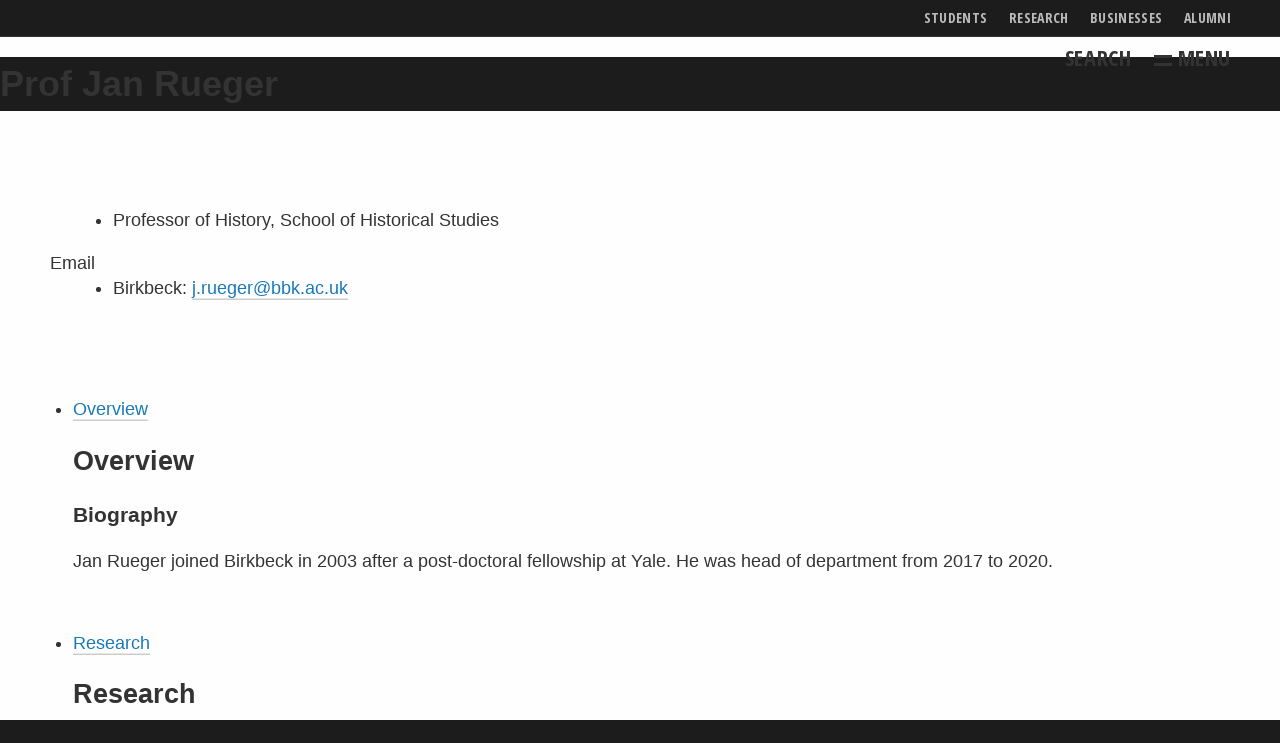

--- FILE ---
content_type: text/html;charset=utf-8
request_url: https://www.bbk.ac.uk/our-staff/profile/8006138/jan-rueger
body_size: 15881
content:
<!DOCTYPE html>
<html xmlns="http://www.w3.org/1999/xhtml" lang="en" xml:lang="en">
<head><base href="https://www.bbk.ac.uk/our-staff/" /><meta http-equiv="Content-Type" content="text/html; charset=utf-8" /><meta name="sluginfo" data-normalizedname="jan-rueger" data-locationhref="8006138" /><meta name="generator" content="Plone - http://plone.org" />
  <meta http-equiv="X-UA-Compatible" content="IE=edge" />
  <meta name="viewport" content="width=device-width initial-scale=1" />
  <meta name="twitter:dnt" content="on" />
  <title>Prof Jan Rueger  — Birkbeck, University of London</title>

  
  <link rel="preconnect" href="https://dist.bbk.ac.uk" />
  <link rel="apple-touch-icon" sizes="180x180" href="https://dist.bbk.ac.uk/assets/favicon/apple-touch-icon.5946be672b.png" />
  <link rel="icon" type="image/png" href="https://dist.bbk.ac.uk/assets/favicon/favicon-32x32.56f91e2ee2.png" sizes="32x32" />
  <link rel="icon" type="image/png" href="https://dist.bbk.ac.uk/assets/favicon/favicon-16x16.0744818a31.png" sizes="16x16" />
  <link rel="manifest" href="https://dist.bbk.ac.uk/assets/favicon/manifest.79d52bf075.json" />
  <link rel="mask-icon" href="https://dist.bbk.ac.uk/assets/favicon/safari-pinned-tab.956ede36a1.svg" color="#6f263d" />
  <link rel="shortcut icon" href="https://dist.bbk.ac.uk/assets/favicon/favicon.ico?v=3eanm6Ol3q" />
  <meta name="msapplication-config" content="https://dist.bbk.ac.uk/assets/favicon/browserconfig.d439885312.xml" />
  <meta name="theme-color" content="#ffffff" />

  <style id="critical-css">html{-webkit-text-size-adjust:100%;line-height:1.15}a{background-color:transparent}strong{font-weight:bolder}small{font-size:80%}img{border-style:none}button,input,select{font-size:100%;line-height:1.15;margin:0}button,input{overflow:visible}button,select{text-transform:none}[type=submit],button{-webkit-appearance:button}[type=submit]::-moz-focus-inner,button::-moz-focus-inner{border-style:none;padding:0}[type=submit]:-moz-focusring,button:-moz-focusring{outline:1px dotted ButtonText}[type=checkbox]{-webkit-box-sizing:border-box;box-sizing:border-box;padding:0}::-webkit-file-upload-button{-webkit-appearance:button;font:inherit}html{-webkit-box-sizing:border-box;box-sizing:border-box;font-size:112.5%}*,:after,:before{-webkit-box-sizing:inherit;box-sizing:inherit}body{-webkit-font-smoothing:antialiased;-moz-osx-font-smoothing:grayscale;background:#1c1c1c;color:#333;font-family:Segoe UI,Helvetica,Arial,sans-serif;font-weight:400;line-height:1.5;margin:0;padding:0}img{-ms-interpolation-mode:bicubic;display:inline-block;height:auto;max-width:100%;vertical-align:middle}select{-webkit-box-sizing:border-box;box-sizing:border-box;width:100%}button{-webkit-appearance:none;-moz-appearance:none;appearance:none;background:0 0;border:0;border-radius:.1111111111rem;line-height:1;padding:0}button,input,select{font-family:inherit}.row{margin-left:auto;margin-right:auto;max-width:66.6666666667rem}.row:after,.row:before{content:" ";display:table}.row:after{clear:both}.row .row{margin-left:-.4166666667rem;margin-right:-.4166666667rem}@media print,screen and (min-width:40em){.row .row{margin-left:-.5555555556rem;margin-right:-.5555555556rem}}.row:not(.expanded) .row{max-width:none}.column{float:left;padding-left:.4166666667rem;padding-right:.4166666667rem;width:100%}@media print,screen and (min-width:40em){.column{padding-left:.5555555556rem;padding-right:.5555555556rem}}.column,.column:last-child:not(:first-child){clear:none;float:left}.column:last-child:not(:first-child){float:right}.column.end:last-child:last-child{float:left}.column.row.row{float:none}.row .column.row.row{margin-left:0;margin-right:0;padding-left:0;padding-right:0}.small-6{width:50%}@media print,screen and (min-width:40em){.medium-3{width:25%}.medium-offset-3{margin-left:25%}.medium-6{width:50%}.medium-8{width:66.6666666667%}.medium-9{width:75%}}div,form,li,p,ul{margin:0;padding:0}p{font-size:inherit;line-height:1.33;margin-bottom:1rem;text-rendering:optimizeLegibility}strong{line-height:inherit}strong{font-weight:700}small{font-size:16px;line-height:inherit}a{color:#1779ba;line-height:inherit;text-decoration:none}ul{line-height:1.33;list-style-position:outside;margin-bottom:1rem}li{font-size:inherit}ul{list-style-type:disc}ul{margin-left:1.25rem}ul ul{margin-bottom:0;margin-left:1.25rem}@media print,screen and (min-width:40em){.medium-text-right{text-align:right}}[type=text]{-webkit-appearance:none;-moz-appearance:none;appearance:none;background-color:#fefefe;border:1px solid #9b9b9b;border-radius:.1111111111rem;-webkit-box-shadow:inset 0 1px 2px hsla(0,0%,4%,.1);box-shadow:inset 0 1px 2px hsla(0,0%,4%,.1);-webkit-box-sizing:border-box;box-sizing:border-box;color:#0a0a0a;display:block;font-family:inherit;font-size:.8888888889rem;font-weight:400;height:2.1666666667rem;line-height:1.5;margin:0 0 .8888888889rem;padding:.4444444444rem;width:100%}[type=submit]{-webkit-appearance:none;-moz-appearance:none;appearance:none;border-radius:.1111111111rem}::-webkit-input-placeholder{color:#9b9b9b}::-moz-placeholder{color:#9b9b9b}:-ms-input-placeholder{color:#9b9b9b}::-ms-input-placeholder{color:#9b9b9b}::placeholder{color:#9b9b9b}[type=checkbox]{margin:0 0 .8888888889rem}[type=checkbox]+label{display:inline-block;margin-bottom:0;margin-left:.4444444444rem;margin-right:.8888888889rem;vertical-align:baseline}label{color:#0a0a0a;display:block;font-size:16px;line-height:1.8;margin:0}.input-group{display:table;margin-bottom:.8888888889rem;width:100%}.input-group>:first-child{border-radius:.1111111111rem 0 0 .1111111111rem}.input-group>:last-child,.input-group>:last-child.input-group-button>*{border-radius:0 .1111111111rem .1111111111rem 0}.input-group-button,.input-group-button button,.input-group-field{display:table-cell;margin:0;vertical-align:middle;white-space:nowrap}.input-group-field{border-radius:0}.input-group-button{height:100%;padding-bottom:0;padding-top:0;text-align:center;width:1%}.input-group-button button{font-size:.8888888889rem;height:2.1666666667rem;padding-bottom:0;padding-top:0}.input-group .input-group-button{display:table-cell}select{-webkit-appearance:none;-moz-appearance:none;appearance:none;background-color:#fefefe;background-origin:content-box;background-position:right -.8888888889rem center;background-repeat:no-repeat;background-size:9px 6px;border:1px solid #9b9b9b;border-radius:.1111111111rem;color:#0a0a0a;font-family:inherit;font-size:.8888888889rem;font-weight:400;height:2.1666666667rem;line-height:1.5;margin:0 0 .8888888889rem;padding:.4444444444rem 1.3333333333rem .4444444444rem .4444444444rem}select::-ms-expand{display:none}select[multiple]{background-image:none;height:auto}.button{-webkit-appearance:none;border:1px solid transparent;border-radius:.1111111111rem;display:inline-block;font-family:inherit;font-size:.9rem;line-height:1;margin:0 0 1rem;padding:.85em 1em;text-align:center;vertical-align:middle}.button.expanded{display:block;margin-left:0;margin-right:0;width:100%}.button{background-color:#0a0a0a;color:#fefefe}.card{background:#fefefe;border:0;border-radius:.1111111111rem;-webkit-box-shadow:none;box-shadow:none;color:#333;margin-bottom:3rem;overflow:hidden}.card>:last-child{margin-bottom:0}.card-divider{background:0 0;padding:0}.card-section{padding:0}.card-section>:last-child{margin-bottom:0}.menu{list-style:none;margin:0;padding:0;position:relative}.menu a{display:block;line-height:1;padding:.7rem 1rem;text-decoration:none}.menu a{margin-bottom:0}.menu li{display:inline-block}.menu.vertical li{display:block}.menu.nested{margin-left:1rem;margin-right:0}.menu .is-active>a{background:#1779ba;color:#fefefe}.no-js [data-responsive-menu] ul{display:none}.off-canvas-wrapper{overflow:hidden;position:relative}.off-canvas-absolute{-webkit-backface-visibility:hidden;backface-visibility:hidden;background:#1c1c1c;position:absolute;z-index:12}.position-right{-webkit-overflow-scrolling:touch;height:100%;overflow-y:auto;right:0;top:0;-webkit-transform:translateX(100%);-ms-transform:translateX(100%);transform:translateX(100%);width:100%}@media print,screen and (min-width:40em){.position-right{-webkit-transform:translateX(250px);-ms-transform:translateX(250px);transform:translateX(250px);width:250px}}.off-canvas-content{-webkit-backface-visibility:hidden;backface-visibility:hidden;-webkit-transform:none;-ms-transform:none;transform:none}.orbit,.orbit-container{position:relative}.orbit-container{height:0;list-style:none;margin:0;overflow:hidden}.orbit-slide{position:absolute;width:100%}.orbit-next,.orbit-previous{color:#fefefe;padding:1rem;position:absolute}.orbit-next,.orbit-previous{top:50%;-webkit-transform:translateY(-50%);-ms-transform:translateY(-50%);transform:translateY(-50%);z-index:10}.orbit-previous{left:0}.orbit-next{left:auto;right:0}.orbit-bullets{margin-bottom:.3rem;margin-top:.1rem;position:relative;text-align:center}.orbit-bullets button{background-color:#9b9b9b;border-radius:50%;height:.8rem;margin:.1rem;width:.8rem}.orbit-bullets button.is-active{background-color:#333}.sticky{position:relative}.sticky{-webkit-transform:translateZ(0);transform:translateZ(0);z-index:0}.title-bar{background:#1c1c1c;color:#fefefe;padding:.5rem}.title-bar:after,.title-bar:before{content:" ";display:table}.title-bar:after{clear:both}.title-bar-left{float:left}.title-bar-right{float:right;text-align:right}.top-bar{padding:.5rem}.top-bar{background-color:#1c1c1c}@media screen and (max-width:63.99875em){.show-for-large{display:none!important}}.show-for-sr,.show-on-focus{clip:rect(0,0,0,0)!important;border:0!important;height:1px!important;overflow:hidden!important;padding:0!important;position:absolute!important;white-space:nowrap!important;width:1px!important}html{overflow:scroll;scroll-padding-top:2.8333333333rem}.card--statement--full-image .card__body{font-size:1.7777777778rem;letter-spacing:0;text-transform:uppercase}.hero .card-divider{font-size:1.0555555556rem;letter-spacing:0}@media print,screen and (min-width:40em){.card--statement--full-image .card__body{font-size:2.2222222222rem;letter-spacing:0;text-transform:uppercase}.hero .card-divider{font-size:1.1111111111rem}.hero .card-divider{letter-spacing:0;letter-spacing:.025em}}label{font-family:Founders Grotesk Condensed,Open Sans Condensed,sans-serif;font-style:normal;font-weight:400;letter-spacing:.025em;text-transform:uppercase}@media print,screen and (min-width:40em){label.medium-middle{line-height:1.5;margin:0 0 .8888888889rem;padding:.5rem 0}}.button{word-wrap:break-word;font-family:Founders Grotesk Condensed,Open Sans Condensed,sans-serif;font-style:normal;font-weight:400;-webkit-hyphens:auto;-ms-hyphens:auto;hyphens:auto;letter-spacing:.025em;overflow-wrap:break-word;text-transform:uppercase}.button--ghost{border-width:0}.button--ghost{background-color:transparent}.button--burgundy{color:#fefefe}.button--burgundy{background-color:#6f263d;color:#fefefe}.button--white{color:#0a0a0a}.button--white{background-color:#fefefe;color:#0a0a0a}svg.icon{fill:currentColor}svg.icon use{fill:inherit}.icon{height:1rem;vertical-align:baseline;width:1rem}.icon--menu{display:inline-block;position:relative}.icon--menu:after,.icon--menu:before{background-color:currentColor;content:" ";height:.17rem;left:0;position:absolute;top:40%;width:1rem}.icon--menu:after{bottom:0;top:auto}li a,p a{border-bottom:.08em solid hsla(0,0%,61%,.5);padding-bottom:.05em}@supports ((-webkit-text-decoration-skip:ink) or (text-decoration-skip:ink)){li a,p a{-webkit-text-decoration-skip:ink;border-bottom-width:0;padding-bottom:0;text-decoration:underline;-webkit-text-decoration-color:hsla(0,0%,61%,.5);text-decoration-color:hsla(0,0%,61%,.5);text-decoration-skip-ink:auto}}li{margin-bottom:.5em}@supports ((-webkit-text-decoration-skip:ink) or (text-decoration-skip:ink)){li{margin-bottom:0}}li a.button{border-bottom-width:0;text-decoration:none}.card{border-top:.1666666667rem solid #0a0a0a;display:block;margin-bottom:2.2222222222rem;padding-top:.125rem}@media print,screen and (min-width:40em){.card{margin-bottom:3.3333333333rem}}.card-divider{display:block;font-family:Founders Grotesk Condensed,Open Sans Condensed,sans-serif;font-size:16px;font-style:normal;font-weight:400;letter-spacing:.025em;line-height:1;margin-bottom:.5rem;text-transform:uppercase}.card__media{float:left;margin:0 .8333333333rem .8333333333rem 0;width:calc(33% - .83333rem)}@media print,screen and (min-width:40em){.card .card__media{float:none;margin:.2222222222rem 0 .5555555556rem;width:100%}}.card__title{display:block;font-family:Founders Grotesk Condensed,Open Sans Condensed,sans-serif;font-style:normal;font-weight:400;text-transform:uppercase}.card__body{font-size:16px;overflow:hidden}.card__body p{margin-bottom:.5555555556rem}.card__cta{font-family:Founders Grotesk Condensed,Open Sans Condensed,sans-serif;font-style:normal;font-weight:400;letter-spacing:.025em;text-transform:uppercase}@media print,screen and (max-width:39.99875em){[class*=card--statement] .card__media{float:none;margin:.2222222222rem 0 .5555555556rem;width:100%}}.card--statement--full-image{background-color:#0a0a0a;border:0;color:#fefefe;padding:0}.card--statement--full-image .card__media{width:100%}.card--statement--full-image .card__media.card__media{margin-top:0}.card--statement--full-image .card-section{margin:15px;min-height:21vw;overflow:visible;padding-top:.1111111111rem}.card--statement--full-image .card-section>:first-child{border-top:.1666666667rem solid #fefefe}.card--statement--full-image .card__title{font-size:2.2222222222rem;line-height:.8}.card--statement--full-image .card__body{font-weight:700;text-transform:none}.card--statement--full-image .card__body p{line-height:1}@media print,screen and (min-width:40em){.card--statement--full-image{position:relative}.card--statement--full-image .card__media{font-family:"object-fit: cover; object-position: 0 0;";height:100%;margin:0;max-width:none;-o-object-fit:cover;object-fit:cover;-o-object-position:0 0;object-position:0 0;position:absolute;width:100%;z-index:0}.card--statement--full-image .card-section{-webkit-box-orient:vertical;-webkit-box-direction:normal;background-color:#0a0a0a;display:-webkit-box;display:-webkit-flex;display:-ms-flexbox;display:flex;-webkit-flex-direction:column;-ms-flex-direction:column;flex-direction:column;float:right;margin:0;padding:15px;position:relative;width:50%;z-index:1}.card--statement--full-image .card__title{font-size:3.3333333333rem}.card--statement--full-image .card__cta{margin-top:auto}}.card--statement--full-image{position:relative;text-shadow:1px 1px 3px #333}.card--statement--full-image .card-section{background-color:transparent;float:right;margin:0;padding:15px;position:relative;z-index:1}@media print,screen and (min-width:40em){.card--statement--full-image .card__media{width:100%}.card--statement--text-left .card-section{float:left}.card--statement--text-left .card__media{font-family:"object-fit: cover; object-position: 100% 0%;";-o-object-position:100% 0;object-position:100% 0;right:0}}.card--statement--hero .card__media{font-family:"object-fit: cover; object-position: 75% 0;";height:100%;margin:0;max-width:none;-o-object-fit:cover;object-fit:cover;-o-object-position:75% 0;object-position:75% 0;position:absolute;width:100%;z-index:0}@media print,screen and (min-width:40em){.card--statement--hero .card__media{display:none}}.icon-checkbox{margin-bottom:1rem}.icon-checkbox label{font-family:Segoe UI,Helvetica,Arial,sans-serif;font-size:16px;font-weight:inherit;-webkit-hyphens:none;-ms-hyphens:none;hyphens:none;letter-spacing:normal;margin-left:0;padding-left:1.5rem;position:relative;text-align:left;text-transform:none}.icon-checkbox label svg{display:inline;left:0;position:absolute;top:calc(50% - .5rem)}.icon-checkbox label svg.icon--check{display:none}.icon-checkbox input[type=checkbox]{clip:rect(0,0,0,0)!important;border:0!important;height:1px!important;overflow:hidden!important;padding:0!important;position:absolute!important;white-space:nowrap!important;width:1px!important}.icon-checkbox input[type=checkbox]:checked:not(:focus)+label{outline:0}.icon-checkbox input[type=checkbox]:checked+label svg.icon--check{display:inline}.icon-checkbox input[type=checkbox]:checked+label svg.icon--check-empty{display:none}.icon-checkbox:last-child{margin-bottom:2rem}.icon-checkbox--inline,.icon-checkbox__description{display:inline-block}.course-search{color:#fefefe;padding:15px}.course-search input,.course-search label,.course-search select{color:#fefefe}.course-search .button,.course-search [type=text],.course-search input,.course-search select{border-color:#fefefe}@media print,screen and (min-width:40em){.course-search{padding:20px 10px}}.course-search{background-color:rgba(56,78,127,.9)}.course-search input::-webkit-input-placeholder{color:hsla(0,0%,100%,.5)}.course-search input::-moz-placeholder{color:hsla(0,0%,100%,.5)}.course-search input:-ms-input-placeholder{color:hsla(0,0%,100%,.5)}.course-search input::-ms-input-placeholder{color:hsla(0,0%,100%,.5)}.course-search [type=text].input--major{background-color:hsla(0,0%,100%,.1)}.course-search a{border-bottom-color:#fefefe;color:#fefefe}.menu>li{margin-bottom:0}.menu>li>a{padding-left:.5555555556rem;padding-right:.5555555556rem}.hero{background-color:#1c1c1c;background-position:75% 0;background-repeat:no-repeat;background-size:cover}.hero .hero__media{display:none;font-family:"object-fit: cover; object-position: 75% 0;";height:100%;margin:0;max-width:none;-o-object-fit:cover;object-fit:cover;-o-object-position:75% 0;object-position:75% 0;position:absolute;width:100%;z-index:0}.hero .card{background-color:transparent;background-position:75% 0;background-repeat:no-repeat;background-size:cover;margin:0 auto;max-width:66.6666666667rem;padding-top:0;position:relative}.hero .card:before{background-image:-webkit-gradient(linear,left top,left bottom,from(rgba(0,0,0,.4)),to(rgba(0,0,0,.4)));background-image:linear-gradient(rgba(0,0,0,.4),rgba(0,0,0,.4));content:"";height:100%;position:absolute;top:0;width:100%;z-index:1}.hero .card .card-section{padding-top:20%}.hero .card__cta{padding-top:4rem}@media print,screen and (min-width:40em){.hero{margin-top:-7.0555555556rem;position:relative}.hero .hero__media{display:block}.hero .card{padding-bottom:60px;padding-top:120px}.hero .card:before{background-image:none;height:0;width:0}.hero .card .card-section{padding-top:15px}.hero .card-section{background-image:-webkit-gradient(linear,left top,left bottom,color-stop(40%,rgba(0,0,0,.6)),to(rgba(0,0,0,0)));background-image:linear-gradient(180deg,rgba(0,0,0,.6) 40%,rgba(0,0,0,0));display:block;min-height:0}.hero .card__cta{padding-top:0}}.hero .course-search{position:relative}.lazyload--blur-up{-webkit-filter:blur(5px);filter:blur(5px)}.input--hollow{background-color:transparent}.input--site-search{font-size:1.5555555556rem;font-weight:700;height:2.8888888889rem}.input--major{font-family:Founders Grotesk Condensed,Open Sans Condensed,sans-serif;font-size:1.5555555556rem;font-style:normal;font-weight:400}@media print,screen and (min-width:40em){.input--major{font-size:2.2222222222rem}}.input-group--major .input-group-button button,.input-group--major .input-group-field{height:2.8888888889rem}@media print,screen and (min-width:40em){.input-group--major .input-group-button button,.input-group--major .input-group-field{height:3.5555555556rem}}.site-controls,.site-header__links,.site-header__logo a,.title-bar{opacity:1}.site-header{background-color:#1c1c1c;color:#333;z-index:14}.site-header__logo{clip:rect(0,0,0,0)!important;border:0!important;height:1px!important;overflow:hidden!important;padding:0!important;position:absolute!important;white-space:nowrap!important;width:1px!important}.site-header__logo-link{position:relative;top:1.53444rem;z-index:1}.site-header__logo-image{height:53px;width:173px}.site-header__links{font-family:Founders Grotesk Condensed,Open Sans Condensed,sans-serif;font-size:.6111111111rem;font-style:normal;font-weight:400;letter-spacing:.025em;position:relative;text-transform:uppercase;top:0}.site-header__links li{padding:0 .5rem}.site-header__links li a{border-bottom-width:0;color:#fefefe;opacity:.7;padding:0}@supports ((-webkit-text-decoration-skip:ink) or (text-decoration-skip:ink)){.site-header__links li a{text-decoration:none}}.title-bar{border-bottom:.0555555556rem solid #333;padding-left:0;padding-right:0}.site-controls{background-color:#1c1c1c;text-align:right}.site-controls .button{font-size:1.2222222222rem;margin-bottom:0;padding:.5rem}.site-controls .button__text{clip:rect(0,0,0,0)!important;border:0!important;height:1px!important;overflow:hidden!important;padding:0!important;position:absolute!important;white-space:nowrap!important;width:1px!important}.site-controls .button--search{left:0;position:absolute;top:50%;-webkit-transform:translateY(-50%);-ms-transform:translateY(-50%);transform:translateY(-50%)}.top-bar{background-color:transparent;margin-left:auto;margin-right:auto;max-width:66.6666666667rem;padding:.25rem .5rem;position:relative}.top-bar:after,.top-bar:before{content:" ";display:table}.top-bar:after{clear:both}.logo--owl{color:#fefefe;left:50%;position:absolute;top:50%;-webkit-transform:translate(-50%,-50%);-ms-transform:translate(-50%,-50%);transform:translate(-50%,-50%);vertical-align:baseline}.logo--owl,.logo--owl .icon{height:1.5rem;width:1.5rem}.site-search{background-color:#1c1c1c;height:0;opacity:0;padding:0}.site-search form{margin-left:auto;margin-right:auto;max-width:66.6666666667rem}.site-search form:after,.site-search form:before{content:" ";display:table}.site-search form:after{clear:both}.site-search .input--site-search{border-width:0;height:0;padding:0}.no-js .site-search{height:3.3888888889rem;opacity:1;padding:0 .5rem .5rem}.no-js .site-search .input--site-search{border-width:1px;height:2.8888888889rem;padding:.4444444444rem}.site-search button{clip:rect(0,0,0,0)!important;border:0!important;height:1px!important;overflow:hidden!important;padding:0!important;position:absolute!important;white-space:nowrap!important;width:1px!important}.site-search input[type=text]{margin-bottom:0}.site-controls,.site-header__links,.site-header__logo-link,.title-bar{opacity:1}@media print,screen and (min-width:40em){.site-header{background-color:transparent;position:fixed;width:100%}.no-js .site-header{position:static}.site-header__logo{clip:auto!important;height:auto!important;height:1px!important;overflow:visible!important;position:static!important;white-space:normal!important;width:auto!important}.site-header__links{font-size:.7777777778rem}.top-bar{height:2.1666666667rem;overflow:hidden;padding:0}.site-controls{background-color:transparent}.site-controls .button{color:#333}.site-controls .button__text{clip:auto!important;height:auto!important;overflow:visible!important;position:static!important;white-space:normal!important;width:auto!important}.no-js .site-controls .button{opacity:0}.site-controls .button--search{position:static;-webkit-transform:none;-ms-transform:none;transform:none}.logo--owl{height:2.1666666667rem;left:.5rem;opacity:0;top:100%;-webkit-transform:translate(0);-ms-transform:translate(0);transform:translate(0);width:2.1666666667rem}.logo--owl .icon{height:2.1666666667rem;width:2.1666666667rem}}.menu--site-nav{font-size:16px;margin:0 .5rem}.menu--site-nav li:first-child{border-top:1px solid #9b9b9b}.menu--site-nav li a{border-bottom-width:1px;border-top:0 solid;border-color:#fefefe;color:#fefefe;opacity:.7;padding:.5rem;position:relative}@supports ((-webkit-text-decoration-skip:ink) or (text-decoration-skip:ink)){.menu--site-nav li a{text-decoration:none}}.menu--site-nav li a .icon{margin-right:0;margin-top:-.5rem;position:absolute;right:.5rem;top:50%}.menu--site-nav li.is-active>a{border-color:#fefefe;border-top-width:1px;margin-top:-1px;opacity:1}.menu--site-nav>li>a{font-family:Founders Grotesk Condensed,Open Sans Condensed,sans-serif;font-style:normal;font-weight:400;letter-spacing:.025em;text-transform:uppercase}.menu.menu--main-nav__nested{background-color:#1c1c1c;font-size:.7777777778rem;margin-left:3rem}.off-canvas-content{background-color:#fefefe}@media print,screen and (min-width:40em){.position-right{background-color:transparent;position:fixed;width:100%}.position-right>ul{max-width:12.7777777778rem}.position-right ul{background-color:#1c1c1c;border:0;border-right:1px solid #333;margin:0;min-height:100%;padding:5rem .5rem .5rem;position:absolute;right:0}.position-right li{position:static}.position-right li a{padding-left:1rem}.position-right li a .icon{left:0;right:auto;-webkit-transform:rotate(180deg);-ms-transform:rotate(180deg);transform:rotate(180deg)}}.no-js .page-main{padding-top:0}.page-main{padding-top:4.4444444444rem}@media print,screen and (min-width:40em){.page-main{padding-top:8.8888888889rem}}.v-space-2{margin-bottom:2.2222222222rem}@media print,screen and (min-width:40em){.v-space-2{margin-bottom:4.4444444444rem}}small{font-size:.7777777778rem}</style>

  <script id="preloadcss">
    /*! loadCSS. [c]2017 Filament Group, Inc. MIT License */(function(e){"use strict";var n=function(n,t,o){function i(e){return a.body?e():void setTimeout(function(){i(e)})}function r(){l.addEventListener&&l.removeEventListener("load",r),l.media=o||"all"}var d,a=e.document,l=a.createElement("link");if(t)d=t;else{var s=(a.body||a.getElementsByTagName("head")[0]).childNodes;d=s[s.length-1]}var f=a.styleSheets;l.rel="stylesheet",l.href=n,l.media="only x",i(function(){d.parentNode.insertBefore(l,t?d:d.nextSibling)});var u=function(e){for(var n=l.href,t=f.length;t--;)if(f[t].href===n)return e();setTimeout(function(){u(e)})};return l.addEventListener&&l.addEventListener("load",r),l.onloadcssdefined=u,u(r),l};"undefined"!=typeof exports?exports.loadCSS=n:e.loadCSS=n})("undefined"!=typeof global?global:this);
    /*! loadCSS rel=preload polyfill. [c]2017 Filament Group, Inc. MIT License */(function(t){if(t.loadCSS){var e=loadCSS.relpreload={};if(e.support=function(){try{return t.document.createElement("link").relList.supports("preload")}catch(t){return!1}},e.poly=function(){for(var e=t.document.getElementsByTagName("link"),r=0;r<e.length;r++){var n=e[r];"preload"===n.rel&&"style"===n.getAttribute("as")&&(t.loadCSS(n.href,n,n.getAttribute("media")),n.rel=null)}},!e.support()){e.poly();var r=t.setInterval(e.poly,300);t.addEventListener&&t.addEventListener("load",function(){e.poly(),t.clearInterval(r)}),t.attachEvent&&t.attachEvent("onload",function(){t.clearInterval(r)})}}})(this);
  </script>
  <link rel="preload" as="style" href="https://dist.bbk.ac.uk/assets/css/app.1c5866e469.css" />
  <noscript>
    <link rel="stylesheet" href="https://dist.bbk.ac.uk/assets/css/app.1c5866e469.css" />
  </noscript>
  <link rel="preload" as="font" href="https://dist.bbk.ac.uk/assets/font/FoundersGroteskCondensedWeb-Bold.551e54cb97.woff2" crossorigin="" />
  <script src="https://cdnjs.cloudflare.com/ajax/libs/lazysizes/3.0.0/lazysizes.min.js" async=""></script>

  <script src="https://cdnjs.cloudflare.com/ajax/libs/lazysizes/3.0.0/plugins/parent-fit/ls.parent-fit.min.js" async=""></script>
  <script src="https://cdnjs.cloudflare.com/ajax/libs/lazysizes/3.0.0/plugins/object-fit/ls.object-fit.min.js" async=""></script>
  <script src="https://cdnjs.cloudflare.com/ajax/libs/picturefill/3.0.3/picturefill.min.js" async="" integrity="sha256-iT+n/otuaeKCgxnASny7bxKeqCDbaV1M7VdX1ZRQtqg=" crossorigin="anonymous"></script>
</head>

    <body class="template-profile portaltype-remoteitems site-main section-our-staff icons-on userrole-anonymous has-hero&#10;            " dir="ltr"><a href="#main-content" class="show-on-focus button button--white">Skip to main content</a><!--noindex--><header id="site-header" class="site-header" data-sticky-container="">
        <div class="sticky" data-sticky="" data-options="marginTop: 0; stickyOn: small;" style="width:100%">
          <div class="title-bar">
            <div class="row">
              <div class="title-bar-left site-header__logo">
                <a class="site-header__logo-link" href="https://www.bbk.ac.uk" title="Birkbeck homepage">
                  <svg class="birkbeck-logo site-header__logo-image">
                    <use xmlns:xlink="http://www.w3.org/1999/xlink" xlink:href="#birkbeck-logo"></use>
                  </svg>
                  <span class="show-for-sr">
                    Birkbeck Home
                  </span>
                </a>
              </div>

              <div class="title-bar-right site-header__links">
                <ul class="menu js-addReciteMe">
                  <li><a href="https://www.bbk.ac.uk/mbphome">Students</a></li>
                  <li><a href="https://www.bbk.ac.uk/research">Research</a></li>
                  <li><a href="https://www.bbk.ac.uk/businesses">Businesses</a></li>
                  <li><a href="https://www.bbk.ac.uk/alumni">Alumni</a></li>
                </ul>
              </div>
            </div>
          </div>

          <div class="site-controls">
            <div class="top-bar">
              <a class="logo--owl" href="https://www.bbk.ac.uk" title="Birkbeck homepage" aria-hidden="true" tabindex="-1">
                <svg class="icon icon--owl">
                  <use xmlns:xlink="http://www.w3.org/1999/xlink" xlink:href="#birkbeck-owl"></use>
                </svg>
                <span class="show-for-sr">
                  Birkbeck Home
                </span>
              </a>

              <button id="site-search-toggle" class="button button--search button--ghost" data-toggler="is-active" data-toggle="site-search site-search-toggle">
                <svg class="icon icon--search">
                  <use xmlns:xlink="http://www.w3.org/1999/xlink" xlink:href="#search"></use>
                </svg> <span class="button__text">Search</span>
              </button>

              <button class="button button--menu button--ghost icon--animated__wrapper" data-toggle="off-canvas-nav">
                <span class="icon icon--menu"></span> <span class="button__text">Menu</span>
              </button>
            </div>
          </div>

          <div id="site-search" class="site-search" data-toggler="show">
            <div class="row">
              <form action="//search.bbk.ac.uk/search/">
                <div>
                  <label for="site-q" class="show-for-sr">Search keywords</label>
                  <input type="text" class="input--site-search js-autocomplete" data-listbox-label="Keyword suggestions" placeholder="Search" id="site-q" name="q" autocomplete="off" />
                  <button class="button" title="search">
                      <span class="show-for-sr">Search</span>
                  </button>
                </div>
              </form>
            </div>
          </div>
        </div>
      </header><!--endnoindex--><div class="off-canvas-wrapper">
          <!--noindex-->
          <div class="off-canvas-absolute position-right" id="off-canvas-nav" data-off-canvas="" data-options="transition: overlap" data-content-overlay="false">
            <ul class="vertical menu menu--site-nav js-addReciteMe" data-responsive-menu="drilldown medium-dropdown"><li>
        <a href="https://www.bbk.ac.uk">Home</a>
    </li><li>
        <a href="https://www.bbk.ac.uk/courses">Find a course</a>
    </li><li class="opens-left">
      <a href="https://www.bbk.ac.uk/prospective">
        <svg class="icon icon--angle-right">
          <use xmlns:xlink="http://www.w3.org/1999/xlink" xlink:href="#angle-right"></use>
        </svg>
        Study
      </a>

      <ul class="nested vertical menu menu--main-nav__nested"><li>
          <a href="https://www.bbk.ac.uk/prospective">Study here</a>
        </li><li>
          <a href="https://www.bbk.ac.uk/prospective/undergraduate">Undergraduate study</a>
        </li><li>
          <a href="https://www.bbk.ac.uk/prospective/postgraduate">Postgraduate study</a>
        </li><li>
          <a href="https://www.bbk.ac.uk/prospective/research">MPhil/PhD research</a>
        </li><li>
          <a href="https://www.bbk.ac.uk/prospective/short-courses">Short courses</a>
        </li><li>
          <a href="https://www.bbk.ac.uk/student-services/admissions/entry-requirements">Entry requirements</a>
        </li><li>
          <a href="https://www.bbk.ac.uk/student-services/financial-support">Financial support</a>
        </li><li>
          <a href="https://www.bbk.ac.uk/student-services/admissions">How to apply</a>
        </li><li>
          <a href="https://www.bbk.ac.uk/prospective/open-days">Come and meet us</a>
        </li><li>
          <a href="https://www.bbk.ac.uk/prospective/evening-study">Evening study explained</a>
        </li></ul>
    </li><li>
      <a href="https://www.bbk.ac.uk/international">International Students</a>
    </li><li>
      <a href="https://www.bbk.ac.uk/student-services">Student Services</a>
    </li><li>
      <a href="https://www.bbk.ac.uk/library">Library</a>
    </li><li class="opens-left">
      <a href="https://www.bbk.ac.uk/student-life">
        <svg class="icon icon--angle-right">
          <use xmlns:xlink="http://www.w3.org/1999/xlink" xlink:href="#angle-right"></use>
        </svg>
        Life at Birkbeck
      </a>

      <ul class="nested vertical menu menu--main-nav__nested"><li>
          <a href="https://www.bbk.ac.uk/student-life">Student life at Birkbeck</a>
        </li><li>
          <a href="https://www.bbk.ac.uk/prospective/birkbeck-experience">The Birkbeck Experience</a>
        </li><li>
          <a href="https://www.bbk.ac.uk/prospective/career-support">Boost your career</a>
        </li></ul>
    </li><li class="opens-left">
      <a href="https://www.bbk.ac.uk/about-us">
        <svg class="icon icon--angle-right">
          <use xmlns:xlink="http://www.w3.org/1999/xlink" xlink:href="#angle-right"></use>
        </svg>
        About Birkbeck
      </a>

      <ul class="nested vertical menu menu--main-nav__nested"><li>
          <a href="https://www.bbk.ac.uk/about-us">About us</a>
        </li><li>
          <a href="https://www.bbk.ac.uk/maps">Find us</a>
        </li><li>
          <a href="https://www.bbk.ac.uk/contact-us">Contact us</a>
        </li></ul>
    </li><li>
      <a href="https://www.bbk.ac.uk/research">Research</a>
    </li><li>
      <a href="https://www.bbk.ac.uk/faculties-and-schools">Faculties and Schools</a>
    </li><li>
      <a href="https://www.bbk.ac.uk/events">Events</a>
    </li><li>
      <a href="https://www.bbk.ac.uk/news">News</a>
    </li></ul>
          </div> <!-- close .off-canvas -->
          <!--endnoindex-->

          <div class="off-canvas-content" data-off-canvas-content="">

            <main class="page-main" id="main-content">
              <div class="hero hero--title hero--bg-yellow">
          <h1 class="page-title">
            Prof
            Jan
            Rueger
          </h1>
          <div class="page-topper v-space-2"></div>
        </div>
              
              
            <div id="portal-column-content" class="cell width-full position-0">

            <div id="viewlet-above-content">


</div>

            
                <div class="">

                    

                    

    <dl class="portalMessage info" id="kssPortalMessage" style="display:none">
        <dt>Info</dt>
        <dd></dd>
    </dl>



                    
                        <div id="content">

                            

                            <div>
    

      

      
        

        <div class="row max-large v-space-2">
          <div class="column small-9 medium-6">
            <dl class="metadata-list">
              
                <dt class="metadata-list__label show-for-sr">
                  Positions held:
                </dt>
                <dd class="metadata-list__value">
                  <ul class="no-bullet"><li class="primary-typeface">
                      
                        Professor of History, 
                        School of Historical Studies
                      
                    </li></ul>
                </dd>
              

              

              
                <dt class="metadata-list__label">
                  Email
                </dt>
                <dd class="metadata-list__value">
                  <ul class="no-bullet"><li>
                      
                        
                          Birkbeck:
                        
                        <a href="mailto:j.rueger@bbk.ac.uk">j.rueger@bbk.ac.uk</a>
                      
                    </li></ul>
                </dd>
              

              

            </dl>
          </div>
          <div class="column small-3 medium-4">
            
          </div>
        </div>


        <div class="row column max-xxlarge">
          <div class="row collapse accordion-tabs__wrapper accordion-tabs__wrapper--medium-tabs-content v-space-1" data-equalizer="tabs__title" data-equalize-on="medium" data-equalize-on-stack="true">
            <div class="column medium-1 large-2">
              <span class="accordion-tabs__spacer" data-equalizer-watch="tabs__title"></span>
            </div>
            <div class="column medium-10 large-8">
              <ul class="accordion accordion-tabs" data-responsive-accordion-tabs="accordion medium-tabs" data-allow-all-closed="true" data-multi-expand="true" data-deep-link="true"><li class="accordion-item accordion-tabs__item" data-accordion-item="">
                  <a class="accordion-title" data-equalizer-watch="tabs__title" href="https://www.bbk.ac.uk/our-staff/profile/8006138/jan-rueger#overview">Overview</a>

                  <div class="accordion-content" data-tab-content="">
                    <h2>Overview</h2>

                    

                    

                    
                      <h3>Biography</h3>
                      <p>Jan Rueger joined Birkbeck in 2003 after a post-doctoral fellowship at Yale. He was head of department from 2017 to 2020.</p><p> </p>
                    

                    

                    

                    

                    

                    
                    

                    

                    

                    

                    

                  </div>
                </li><li class="accordion-item accordion-tabs__item" data-accordion-item="">
                  <a class="accordion-title" data-equalizer-watch="tabs__title" href="https://www.bbk.ac.uk/our-staff/profile/8006138/jan-rueger#research">Research</a>

                  <div class="accordion-content" data-tab-content="">
                    <h2>Research</h2>

                    

                    
                      <h3>Research overview</h3>
                      <p>My research focuses on modern Britain and Germany in Europe and the world. <em>Heligoland: Britain, Germany and the Struggle for the North Sea</em>, my most recent book, is a microhistory of the Anglo-German relationship as it unfolded from the Napoleonic Wars to the Cold War. It takes a small island in the North Sea as a prism through which to view rivalry, conflict and reconciliation between the two nations. The project has made me engage more with the intersections of national, imperial, European and world histories, on which I reflect in a number of recent and forthcoming publications.</p>
                    

                    

                    
                      <h3>Research clusters and groups</h3>
                      <ul><li>
                          
                          Global history and internationalism
                        </li><li>
                          
                          Conflict and violence 
                        </li><li>
                          
                          Mobility and migration
                        </li><li>
                          
                          Difference, race and inequality
                        </li></ul>
                    

                    

                    

                    
                  </div>
                </li><li class="accordion-item accordion-tabs__item" data-accordion-item="">
                  <a class="accordion-title" data-equalizer-watch="tabs__title" href="https://www.bbk.ac.uk/our-staff/profile/8006138/jan-rueger#supervision-and-teaching">Supervision and teaching</a>

                  <div class="accordion-content" data-tab-content="">
                    <h2>Supervision and teaching</h2>

                    

                  

                    <h3>Supervision</h3>

                    <dl class="metadata-list">
                      
                      
                      <dt class="metadata-list__label">
                        Supervisions within Birkbeck:
                      </dt>
                      <dd class="metadata-list__value">4</dd>
                      
                    </dl>

                    <p>Current and completed PhD theses:<br />- Learned societies and the ancient national past in Britain, France and Germany, 1830-1890<br />- The evolution of British official attitudes towards civil war, 1900-1925<br />- Heroism and exploration in Victorian Britain<br />- Elections and political culture in Mecklenburg, 1848-1918<br />- Stereoscopic viewing and visual culture in Imperial Germany and the Weimar Republic<br />- Royal yachts, maritime tours and constructions of monarchy, empire and decolonization, c. 1875-1997</p>

                    
                      
                        <h4>Current doctoral researchers</h4>
                        
                        <ul class=""><li class="no-bullet callout callout--light callout--ghost">
                            <h5 class="h4-size">ELLIS HUDDART</h5>
                            <dl class="metadata-list">
                              
                              <dt class="metadata-list__label">
                                Nature of supervision:
                              </dt><dd class="metadata-list__value">Principal Supervisor,
                                  <time datetime="start_dt">Oct 2020</time>
                                  onwards
                                
                                
                              </dd>
                              
                              
                              
                              
                              
                            
                            </dl>
                          </li><li class="no-bullet callout callout--light callout--ghost">
                            <h5 class="h4-size">PAUL O'DONNELL</h5>
                            <dl class="metadata-list">
                              
                              <dt class="metadata-list__label">
                                Nature of supervision:
                              </dt><dd class="metadata-list__value">Principal Supervisor,
                                  <time datetime="start_dt">Oct 2023</time>
                                  onwards
                                
                                
                              </dd>
                              
                              
                              
                              <dt class="metadata-list__label">
                                Title of thesis:
                              </dt><dd class="metadata-list__value">The left and the Navy in Britain, 1906-1940</dd>
                              
                              
                              
                            
                            </dl>
                          </li></ul>
                      
                      
                    
                      
                        
                        <h4>Doctoral alumni since 2013-14</h4>
                        <ul class=""><li class="no-bullet callout callout--light callout--ghost">
                            <h5 class="h4-size">JOHN SIBLON</h5>
                            <dl class="metadata-list">
                              
                              <dt class="metadata-list__label">
                                Nature of supervision:
                              </dt><dd class="metadata-list__value">Principal Supervisor,
                                  <time datetime="start_dt">Oct 2023</time>
                                  
                                
                                
                              </dd>
                              
                              
                              
                              <dt class="metadata-list__label">
                                Title of thesis:
                              </dt><dd class="metadata-list__value">War memory and the construction of hierarchy: representations of African and Caribbean colonial service personnel in the aftermath of the First World War</dd>
                              
                              
                              
                              <dt class="metadata-list__label">
                                Awarded:
                              </dt><dd class="metadata-list__value">2024</dd>
                              
                            
                            </dl>
                          </li><li class="no-bullet callout callout--light callout--ghost">
                            <h5 class="h4-size">JACK WATLING</h5>
                            <dl class="metadata-list">
                              
                              <dt class="metadata-list__label">
                                Nature of supervision:
                              </dt><dd class="metadata-list__value">Principal Supervisor,
                                  <time datetime="start_dt">Oct 2015</time>
                                  
                                
                                
                              </dd>
                              
                              
                              
                              
                              
                              <dt class="metadata-list__label">
                                Awarded:
                              </dt><dd class="metadata-list__value">2018</dd>
                              
                            
                            </dl>
                          </li></ul>
                      
                      
                  

                  
                  </div>
                </li><li class="accordion-item accordion-tabs__item" data-accordion-item="">
                  <a class="accordion-title" data-equalizer-watch="tabs__title" href="https://www.bbk.ac.uk/our-staff/profile/8006138/jan-rueger#publications">Publications</a>

                  <div class="accordion-content" data-tab-content="">
                      <h2>Publications</h2>

                    

                      <div>
                        <h3>Article</h3>

                        
                          <ul><li>
                              
                                
                                  Rueger, Jan
                                  
                                  (2014)
                                  <a href="https://eprints.bbk.ac.uk/id/eprint/11983">Sovereignty and Empire in the North Sea, 1807-1918</a>.
                                  
                                  <em>The American Historical Review</em>
                                  119
                                  (2),
                                  pp. 313-338.
                                  
                                  ISSN 0002-8762.
                                  
                                  
                                

                                

                                
                              
                            </li><li>
                              
                                
                                  Rueger, Jan
                                  
                                  (2013)
                                  <a href="https://eprints.bbk.ac.uk/id/eprint/8933">Britain, empire, Europe: re-reading Eric Hobsbawm</a>.
                                  
                                  <em>Journal of Modern European History</em>
                                  11
                                  (4),
                                  pp. 417-423.
                                  
                                  ISSN 1611-8944.
                                  
                                  
                                

                                

                                
                              
                            </li><li>
                              
                                
                                  Rueger, Jan
                                  
                                  (2011)
                                  <a href="https://eprints.bbk.ac.uk/id/eprint/5609">Revisiting the Anglo-German antagonism</a>.
                                  
                                  <em>Journal of Modern History</em>
                                  83
                                  (3),
                                  pp. 579-617.
                                  
                                  ISSN 0022-2801.
                                  
                                  
                                

                                

                                
                              
                            </li><li>
                              
                                
                                  Rueger, Jan
                                  
                                  (2011)
                                  <a href="https://eprints.bbk.ac.uk/id/eprint/5610">S'amuser en guerre</a>.
                                  
                                  <em>Histoire Urbaine</em>
                                  31
                                  (2),
                                  pp. 115-128.
                                  
                                  ISSN 1628-0482.
                                  
                                  
                                

                                

                                
                              
                            </li><li>
                              
                                
                                  Rueger, Jan
                                  
                                  (2010)
                                  <a href="https://eprints.bbk.ac.uk/id/eprint/5611">OXO: or, the challenges of transnational history</a>.
                                  
                                  <em>European History Quarterly</em>
                                  40
                                  (4),
                                  pp. 656-668.
                                  
                                  ISSN 0265-6914.
                                  
                                  
                                

                                

                                
                              
                            </li><li>
                              
                                
                                  Rueger, Jan
                                  
                                  (2009)
                                  <a href="https://eprints.bbk.ac.uk/id/eprint/2801">Laughter and war in Berlin</a>.
                                  
                                  <em>History Workshop Journal</em>
                                  67
                                  (1),
                                  pp. 1-22.
                                  
                                  ISSN 1363-3554.
                                  
                                  
                                

                                

                                
                              
                            </li><li>
                              
                                
                                  Rueger, Jan
                                  
                                  (2004)
                                  <a href="https://eprints.bbk.ac.uk/id/eprint/5615">Nation, empire and navy: identity politics in the United Kingdom 1887-1914</a>.
                                  
                                  <em>Past &amp; Present</em>
                                  185
                                  (1),
                                  pp. 159-187.
                                  
                                  ISSN 0031-2746.
                                  
                                  
                                

                                

                                
                              
                            </li><li>
                              
                                
                                  Rueger, Jan
                                  
                                  (2004)
                                  <a href="https://eprints.bbk.ac.uk/id/eprint/18535">Nation, empire and navy: identity politics in the United Kingdom, 1887-1914</a>.
                                  
                                  <em>Past &amp; Present</em>
                                  185
                                  (1),
                                  
                                  
                                  ISSN 0031-2746.
                                  
                                  
                                

                                

                                
                              
                            </li></ul>
                        
                      </div>
                      <div>
                        <h3>Book</h3>

                        
                          <ul><li>
                              
                                
                                  
                                  Arnold, J. and Hilton, M. and Rueger, Jan, eds.
                                  (2017)
                                  <a href="https://eprints.bbk.ac.uk/id/eprint/19698"><em>History after Hobsbawm: writing the past for the Twenty-First Century</em></a>.
                                  
                                  
                                  
                                  
                                  
                                  
                                    Oxford, UK: Oxford University Press.
                                  
                                  
                                  ISBN 9780198768784.
                                  
                                

                                

                                
                              
                            </li><li>
                              
                                
                                  Rueger, Jan
                                  
                                  (2017)
                                  <a href="https://eprints.bbk.ac.uk/id/eprint/19697"><em>Heligoland: Britain, Germany, and the struggle for the North Sea</em></a>.
                                  
                                  
                                  
                                  
                                  
                                  
                                    Oxford, UK: Oxford University Press.
                                  
                                  
                                  ISBN 9780199672462.
                                  
                                

                                

                                
                              
                            </li><li>
                              
                                
                                  
                                  Rueger, Jan and Wachsmann, Nikolaus, eds.
                                  (2015)
                                  <a href="https://eprints.bbk.ac.uk/id/eprint/13221"><em>Rewriting German history: new perspectives on modern Germany</em></a>.
                                  
                                  
                                  
                                  
                                  
                                  
                                    Basingstoke, UK: Palgrave Macmillan.
                                  
                                  
                                  ISBN 9781137347787.
                                  
                                

                                

                                
                              
                            </li><li>
                              
                                
                                  
                                  Blyth, R. and Rueger, Jan and Lambert, A., eds.
                                  (2011)
                                  <a href="https://eprints.bbk.ac.uk/id/eprint/3300"><em>The Dreadnought and the Edwardian age</em></a>.
                                  
                                  
                                  
                                  
                                  pp. 9-18.
                                  
                                    Farnham, UK: Ashgate.
                                  
                                  
                                  ISBN 9780754663157.
                                  
                                

                                

                                
                              
                            </li><li>
                              
                                
                                  Rueger, Jan
                                  
                                  (2007)
                                  <a href="https://eprints.bbk.ac.uk/id/eprint/748"><em>The great naval game: Britain and Germany in the age of empire</em></a>.
                                  Studies in the Social and Cultural History of Modern Warfare. 
                                  
                                  26,
                                  
                                  
                                  
                                    Cambridge, UK: Cambridge University Press.
                                  
                                  
                                  ISBN 9780521875769.
                                  
                                

                                

                                
                              
                            </li></ul>
                        
                      </div>
                      <div>
                        <h3>Book Section</h3>

                        
                          <ul><li>
                              
                                

                                
                                  Rueger, Jan
                                  (2018)
                                  <a href="https://eprints.bbk.ac.uk/id/eprint/23944">Britain and the sea: new histories</a>.
                                  In: Davey, J. and Colville, Q. (eds.)
                                  <em>A New Naval History</em>.
                                  Cultural History of Modern War. 
                                  
                                    Manchester, UK: Manchester University Press.
                                  
                                  
                                  
                                  ISBN 9781526113801.
                                  
                                

                                
                              
                            </li><li>
                              
                                

                                
                                  Trentmann, Frank
                                  (2017)
                                  <a href="https://eprints.bbk.ac.uk/id/eprint/20158">Material histories of the world: scales and dynamics</a>.
                                  In: Arnold, John H. and Hilton, M. and Rueger, Jan (eds.)
                                  <em>History after Hobsbawm: Writing the Past for the Twenty-First Century</em>.
                                  
                                  
                                    Oxford, UK: Oxford University Press.
                                  
                                  
                                  
                                  ISBN 9780198768784.
                                  
                                

                                
                              
                            </li><li>
                              
                                

                                
                                  Rueger, Jan
                                  (2015)
                                  <a href="https://eprints.bbk.ac.uk/id/eprint/13222">Germany’s boundaries and the politics of defeat: Heligoland, 1918–1933</a>.
                                  In: Rueger, Jan and Wachsmann, Nikolaus (eds.)
                                  <em>Rewriting German History: New Perspectives On Modern Germany</em>.
                                  
                                  
                                    Basingstoke, UK: Palgrave Macmillan.
                                  
                                  pp. 52-67.
                                  
                                  ISBN 9781137347787.
                                  
                                

                                
                              
                            </li><li>
                              
                                

                                
                                  Rueger, Jan
                                  (2015)
                                  <a href="https://eprints.bbk.ac.uk/id/eprint/13223">The Nazi concentration camps in international context:
comparisons and connections</a>.
                                  In: Rueger, Jan and Wachsmann, Nikolaus (eds.)
                                  <em>Rewriting German History: New Perspectives On Modern Germany</em>.
                                  
                                  
                                    Basingstoke, UK: Palgrave Macmillan.
                                  
                                  pp. 306-325.
                                  
                                  ISBN 9781137347787.
                                  
                                

                                
                              
                            </li><li>
                              
                                

                                
                                  Wachsmann, Nikolaus
                                  (2015)
                                  <a href="https://eprints.bbk.ac.uk/id/eprint/41647">The Nazi concentration camps in international context: comparisons and connections</a>.
                                  In: Wachsmann, Nikolaus and Rueger, Jan (eds.)
                                  <em>Rewriting German History: New Perspectives on Modern Germany</em>.
                                  
                                  
                                    Basingstoke, UK: Palgrave.
                                  
                                  pp. 306-324.
                                  
                                  ISBN 9781137347787.
                                  
                                

                                
                              
                            </li><li>
                              
                                

                                
                                  Rueger, Jan
                                  (2013)
                                  <a href="https://eprints.bbk.ac.uk/id/eprint/8078">Insularity and empire in the late Nineteenth Century</a>.
                                  In: Taylor, M. (ed.)
                                  <em>The Victorian Empire and Britain's Maritime World, 1837-1901: The Sea and Global History</em>.
                                  
                                  
                                    Basingstoke, UK: Palgrave Macmillan.
                                  
                                  pp. 149-166.
                                  
                                  ISBN 9780230303881.
                                  
                                

                                
                              
                            </li><li>
                              
                                

                                
                                  Rueger, Jan
                                  (2011)
                                  <a href="https://eprints.bbk.ac.uk/id/eprint/3299">The symbolic value of the Dreadnought</a>.
                                  In: Blyth, R. and Rueger, Jan and Lambert, A. (eds.)
                                  <em>The Dreadnought and the Edwardian Age</em>.
                                  
                                  
                                    Farnham, UK: Ashgate.
                                  
                                  pp. 9-18.
                                  
                                  ISBN 9780754663157.
                                  
                                

                                
                              
                            </li><li>
                              
                                

                                
                                  Rueger, Jan
                                  (2008)
                                  <a href="https://eprints.bbk.ac.uk/id/eprint/1699">'In the imaginative fashion of Teutons': Anglo-German history and the naval theatre</a>.
                                  In: Gerwarth, R. and Geppert, D. (eds.)
                                  <em>Wilhelmine Germany and Edwardian Britain: Essays on Cultural Affinity</em>.
                                  
                                  
                                    Oxford, UK: Oxford University Press.
                                  
                                  pp. 413-444.
                                  
                                  ISBN 9780199558285.
                                  
                                

                                
                              
                            </li><li>
                              
                                

                                
                                  Rueger, Jan
                                  (2008)
                                  <a href="https://eprints.bbk.ac.uk/id/eprint/5612">Die Berliner schnauze im Ersten Weltkrieg�</a>.
                                  In: Biskup, T. and Schalenberg, M. (eds.)
                                  <em>Selling Berlin: Imagebildung und Stadtmarketing von der preußischen Residenz bis zur Bundeshauptstadt</em>.
                                  Beiträge zur Stadtgeschichte und Urbanisierungsforschung. 
                                  
                                    Stuttgart, Germany: Franz Steiner Verlag.
                                  
                                  
                                  
                                  ISBN 9783515089524.
                                  
                                

                                
                              
                            </li><li>
                              
                                

                                
                                  Rueger, Jan
                                  (2008)
                                  <a href="https://eprints.bbk.ac.uk/id/eprint/8936">In the imaginative fashion of Teutons: Anglo-German history and the naval theatre</a>.
                                  In: Geppert, D. and Gerwarth, R. (eds.)
                                  <em>Wilhelmine Germany and Edwardian Britain: Essays on Cultural Affinity</em>.
                                  
                                  
                                    Oxford, UK: Oxford University Press.
                                  
                                  
                                  
                                  ISBN 9780199558285.
                                  
                                

                                
                              
                            </li><li>
                              
                                

                                
                                  Rueger, Jan
                                  (2007)
                                  <a href="https://eprints.bbk.ac.uk/id/eprint/750">Entertainments</a>.
                                  In: Winter, J. and Robert, J.-L. (eds.)
                                  <em>Capital cities at war: Paris, London, Berlin 1914–1919 (Volume 2, a cultural history)</em>.
                                  Studies in the Social and Cultural History of Modern Warfare. 
                                  
                                    Cambridge, UK: Cambridge University Press.
                                  
                                  pp. 105-140.
                                  
                                  ISBN 9780521870436.
                                  
                                

                                
                              
                            </li><li>
                              
                                

                                
                                  Rueger, Jan
                                  (2005)
                                  <a href="https://eprints.bbk.ac.uk/id/eprint/18534">Das u-boot</a>.
                                  In: Geisthövel, A. and Knoch, H. (eds.)
                                  <em>Orte der Moderne</em>.
                                  
                                  
                                    Campus Verlag.
                                  
                                  
                                  
                                  ISBN 9783593377360.
                                  
                                

                                
                              
                            </li><li>
                              
                                

                                
                                  Rueger, Jan
                                  (2005)
                                  <a href="https://eprints.bbk.ac.uk/id/eprint/5613">'The last word in outward splendour': the cult of the Navy and the imperial age</a>.
                                  In: Stevens, D. and Reeve, J. (eds.)
                                  <em>The Navy and the Nation: The influence of the Navy on Modern Australia</em>.
                                  
                                  
                                    Sydney, Australia: Allen and Unwin.
                                  
                                  pp. 48-66.
                                  
                                  ISBN 9781741142006.
                                  
                                

                                
                              
                            </li></ul>
                        
                      </div>
                    

                    

                  </div>
                </li></ul>
            </div>
            <div class="column medium-1 large-2">
              <span class="accordion-tabs__spacer" data-equalizer-watch="tabs__title"></span>
            </div>
          </div><!-- end accordion tabs -->
        </div>
      
    
  </div>
                        </div>
                    

                    
                </div>
            

            <div id="viewlet-below-content">
</div>
        </div></main>

            <!--noindex-->
            <footer class="site-footer">
              <div class="course-search">
                <div class="row large-flex">
                  <div class="column large-6 large-self-flex-end">
                    <form action="//search.bbk.ac.uk/search/courses/">
                      <div class="row">
                        <div class="column">
                          <label for="footer-q">Find a course</label>
                        </div>
                        <div class="column medium-11 end">
                          <div class="input-group input-group--major large-margin-zero">
                            <input id="footer-q" name="q" type="text" class="input--hollow input--major input-group-field js-autocomplete" placeholder="Search courses" data-collection="bbk~sp-meta-courses" data-listbox-label="Keyword suggestions" autocomplete="off" />
                            <div class="input-group-button">
                              <button class="button button--burgundy" title="search">Search</button>
                            </div>
                          </div>
                        </div>
                      </div>
                    </form>
                  </div>

                  <div class="column large-6 large-self-flex-end">
                    <div class="row">
                      <div class="column medium-6">
                        <a href="https://www.bbk.ac.uk/prospective/open-evenings" class="button large button--burgundy expanded large-margin-zero">
                          Come and <br class="show-for-large" />meet us
                        </a>
                      </div>
                      <div class="column medium-6">
                        <a href="https://www.bbk.ac.uk/prospectus-request" class="button large button--burgundy expanded large-margin-zero">
                          Request a Prospectus
                        </a>
                      </div>
                    </div>
                  </div>
                </div>
              </div>

              <section class="site-footer__nav">
                <h2 class="show-for-sr">Quicklinks</h2>
                <div class="row">
                  <div class="column medium-3">
                    <ul>
                      <li><a href="https://www.bbk.ac.uk/prospective">Study here</a></li>
                      <li><a href="https://www.bbk.ac.uk/courses">Find a course</a></li>
                      <li><a href="https://www.bbk.ac.uk/maps">Find us</a></li>
                      <li><a href="https://www.bbk.ac.uk/support-us">Support us</a></li>
                      <li><a href="https://www.bbk.ac.uk/prospective/open-days">Come and meet us</a></li>
                      <li><a href="https://www.bbk.ac.uk/contact-us">Contact us</a></li>
                      <li><a href="tel:+442039263926">Call us: <span class="nowrap">+44 (0)20 3926 3926</span></a></li>
                      <li><a href="https://www.bbk.ac.uk/our-staff">Staff profiles</a></li>
                    </ul>
                  </div>

                  <div class="column medium-3">
                    <ul>
                      <li><a href="https://www.bbk.ac.uk/professional-services/external-relations/communications">Press office</a></li>
                      <li><a href="https://www.bbk.ac.uk/library">Library</a></li>
                      <li><a href="https://www.bbk.ac.uk/professional-services/its">IT Services</a></li>
                      <li><a href="https://www.bbk.ac.uk/jobs">Jobs</a></li>
                      <li><a href="https://www.bbk.ac.uk/professional-services">Professional services</a></li>
                      <li><a href="https://www.bbk.ac.uk/roombookings">Room hire</a></li>
                    </ul>
                  </div>

                  <div class="column medium-3">
                    <ul>
                      <li><a href="https://www.bbk.ac.uk/mbphome">Students</a></li>
                      <li><a href="https://www.bbk.ac.uk/research">Research</a></li>
                      <li><a href="https://www.bbk.ac.uk/businesses">Businesses</a></li>
                      <li><a href="https://www.bbk.ac.uk/alumni">Alumni</a></li>
                      <li><a href="https://www.bbk.ac.uk/mbs">Staff</a></li>
                    </ul>
                  </div>

                  <div class="column medium-3">
                    <ul>
                      <li><a href="https://www.bbk.ac.uk/about-us">About us</a></li>
                      <li><a href="https://www.bbk.ac.uk/about-us/bbk">BBK magazine</a></li>
                      <li><a href="https://www.bbk.ac.uk/about-us/policies/courses-disclaimer">Courses disclaimer</a></li>
                      <li><a href="https://www.bbk.ac.uk/about-us/equality">Equality and diversity</a></li>
                      <li><a href="https://www.bbk.ac.uk/about-us/modern-slavery-statement">Modern slavery statement</a></li>
                      <li><a href="https://www.bbk.ac.uk/about-us/policies/freedom-of-information">Freedom of information</a></li>
                      <li><a href="https://www.bbk.ac.uk/about-us/governance">Governance</a></li>
                      <li><a href="https://www.bbk.ac.uk/about-us/history">History</a></li>
                      <li><a href="https://www.bbk.ac.uk/about-us/mission">Mission</a></li>
                      <li><a href="https://www.bbk.ac.uk/about-us/term-dates">Term dates</a></li>
                    </ul>
                  </div>
                </div>
              </section>

              <section class="site-footer__links">
                <h2 class="show-for-sr">Social media</h2>
                <div class="row">
                  <div class="column medium-5">
                    <ul class="menu--links-external vertically-centered">
                      <li>
                        <a href="https://x.com/BirkbeckUoL" class="clean" title="X">
                          <span class="show-for-sr">
                              @BirkbeckUoL on X
                          </span>
                          <svg class="icon icon--x-twitter">
                            <use xmlns:xlink="http://www.w3.org/1999/xlink" xlink:href="#x-twitter"></use>
                          </svg>
                        </a>
                      </li>
                      <li>
                        <a href="https://www.tiktok.com/@birkbeckuol" class="clean" title="TikTok">
                          <span class="show-for-sr">
                            Birkbeck on TikTok
                          </span>
                          <svg class="icon icon--tiktok">
                            <use xmlns:xlink="http://www.w3.org/1999/xlink" xlink:href="#tiktok"></use>
                          </svg>
                        </a>
                      </li>
                      <li>
                        <a href="https://www.youtube.com/user/BirkbeckVideo" class="clean" title="YouTube">
                          <span class="show-for-sr">
                            Birkbeck videos on YouTube
                          </span>
                          <svg class="icon icon--youtube">
                            <use xmlns:xlink="http://www.w3.org/1999/xlink" xlink:href="#youtube"></use>
                          </svg>
                        </a>
                      </li>
                      <li>
                        <a href="https://www.instagram.com/birkbeckuol/" class="clean" title="Instagram">
                          <span class="show-for-sr">
                            BirkbeckUni on Instagram
                          </span>
                          <svg class="icon icon--instagram">
                            <use xmlns:xlink="http://www.w3.org/1999/xlink" xlink:href="#instagram"></use>
                          </svg>
                        </a>
                      </li>
                      <li>
                        <a href="https://www.facebook.com/BirkbeckUniversityofLondon" class="clean" title="Facebook">
                          <span class="show-for-sr">
                            Birkbeck on Facebook
                          </span>
                          <svg class="icon icon--facebook">
                            <use xmlns:xlink="http://www.w3.org/1999/xlink" xlink:href="#facebook"></use>
                          </svg>
                        </a>
                      </li>
                      <li>
                        <a href="https://uk.linkedin.com/edu/birkbeck-university-of-london-12571" class="clean" title="LinkedIn">
                          <span class="show-for-sr">
                            Birkbeck on LinkedIn
                          </span>
                          <svg class="icon icon--linkedin">
                            <use xmlns:xlink="http://www.w3.org/1999/xlink" xlink:href="#linkedin"></use>
                          </svg>
                        </a>
                      </li>
                    </ul>
                  </div>

                  <div class="column medium-7">
                    <ul class="menu--links-external menu--images">
                      <li class="menu-text">
                          <img alt="Mindful Employer" src="[data-uri]" width="240" height="99" data-src="https://dist.bbk.ac.uk/assets/img/mindful-employer.a5c2205b03.png" class="lazyload" />
                      </li>
                      <li class="menu-text">
                          <img alt="Equality Challenge Unit Member" src="[data-uri]" width="177" height="144" data-src="https://dist.bbk.ac.uk/assets/img/ecu-member.cc377df87e.png" class="lazyload" />
                      </li>
                      <li class="menu-text">
                          <img alt="Athena Swan Bronze Award" src="[data-uri]" width="237" height="132" data-src="https://dist.bbk.ac.uk/assets/img/athena-swan-bronze-award.a9e604931c.png" class="lazyload" />
                      </li>
                      <li class="menu-text">
                          <img alt="Disability Confident Employer" src="[data-uri]" width="246" height="114" data-src="https://dist.bbk.ac.uk/assets/img/disability-confident-employer.74eee0ea19.png" class="lazyload" />
                      </li>
                      <li class="menu-text">
                          <img alt="Stonewall Diversity Champion" src="[data-uri]" width="174" height="141" data-src="https://dist.bbk.ac.uk/assets/img/stonewall-diversity-champion.c1a7025b5c.png" class="lazyload" />
                      </li>
                      <li class="menu-text">
                          <img alt="HE Excellence in Research" src="[data-uri]" width="342" height="232" data-src="https://dist.bbk.ac.uk/assets/img/hr-logo.8713975bb5.svg" class="lazyload" />
                      </li>
                      <li class="menu-text">
                        <img alt="Fundraising Regulator registered" data-src="https://dist.bbk.ac.uk/assets/img/fr-registered-badge.b921a4b6f9.svg" class="lazyload" />
                      </li>
                    </ul>
                  </div>
                </div>
              </section>

              <section class="site-footer__info">
                <h2 class="show-for-sr">Additional information</h2>
                <div class="row">
                  <div class="column">
                    <ul class="menu--compact">
                      <li>
                        <a href="https://www.bbk.ac.uk/cookies">Our use of cookies</a>
                      </li>
                      <li>
                        <a href="https://www.bbk.ac.uk/privacy">Privacy</a>
                      </li>
                      <li>
                        <a href="https://www.bbk.ac.uk/about-us/policies/terms">Terms and conditions</a>
                      </li>
                      <li>
                        <a href="https://www.bbk.ac.uk/a-z-index">Site A-Z</a>
                      </li>
                      <li>
                        <a href="https://www.bbk.ac.uk/about-us/policies/accessibility-statement">Accessibility statement</a>
                      </li>
                    </ul>
                  </div>
                </div>
              </section>
            </footer>
            <!--endnoindex-->

          </div> <!-- close .off-canvas-content -->
        </div><!--- close .off-canvas-wrapper --><!-- we cannot use onload="this.rel='stylesheet' on rel="preload" app.css as delays css too long for intialising Foundation --><link rel="stylesheet" href="https://dist.bbk.ac.uk/assets/css/app.1c5866e469.css" /><link rel="stylesheet" type="text/css" media="all" href="https://www.bbk.ac.uk/portal_css/BBK%20SHAREDCORPORATE/themebbk.themegeneratedcssplone-content-cachekey-05b7fa7c152f06020ad675cece6f0d14.css" /><script id="app-jquery" src="https://cdnjs.cloudflare.com/ajax/libs/jquery/3.6.3/jquery.min.js" integrity="sha512-STof4xm1wgkfm7heWqFJVn58Hm3EtS31XFaagaa8VMReCXAkQnJZ+jEy8PCC/iT18dFy95WcExNHFTqLyp72eQ==" crossorigin="anonymous" referrerpolicy="no-referrer"></script><script src="https://cdnjs.cloudflare.com/ajax/libs/jquery.devbridge-autocomplete/1.4.10/jquery.autocomplete.min.js" integrity="sha256-xv9tRiSlyBQMvBkQeqNyojOQf45uTVXQAtIMrmgqV18=" crossorigin="anonymous"></script><script src="https://dist.bbk.ac.uk/assets/js/app.b08deb0ce2.js"></script><script id="js-config-live">
  window.bbk = window.bbk || {};
  // use default GTM environment on live
  window.bbk.gtmAccount = 'GTM-HWKL2';
  window.bbk.enableReciteme = true;
  window.bbk.necessaryCookies = ['__ac', '__cp', 'edit_mode']
</script><script src="https://dist.bbk.ac.uk/assets/js/cookie-control.js"></script><link rel="preload" as="style" href="https://dist.bbk.ac.uk/assets/font/fonts.c9ddc99587.css" onload="this.rel='stylesheet'" /><link rel="preload" as="style" href="https://fonts.googleapis.com/css?family=Open+Sans+Condensed:700" onload="this.rel='stylesheet'" /><noscript>
  <link rel="preload" as="style" href="https://dist.bbk.ac.uk/assets/font/fonts.c9ddc99587.css" onload="this.rel='stylesheet'" />
  <link rel="stylesheet" href="https://fonts.googleapis.com/css?family=Open+Sans+Condensed:700" />
</noscript><script type="text/javascript" src="https://www.bbk.ac.uk/portal_javascripts/BBK%20SHAREDCORPORATE/themebbk.themegeneratedjsplone-content-cachekey-e4682671c1001d8900d9d5cca9150dea.js"></script><script type="text/javascript">
        jQuery(function($){
            if (typeof($.datepicker) != "undefined"){
              $.datepicker.setDefaults(
                jQuery.extend($.datepicker.regional[''],
                {dateFormat: 'mm/dd/yy'}));
            }
        });
        </script><script type="application/ld+json">{"name": "Prof Jan Rueger", "url": "https://www.bbk.ac.uk/our-staff", "JobTitle": "Professor of History, School of Historical Studies, Faculty of Humanities and Social Sciences", "worksFor": {"url": "https://www.bbk.ac.uk", "logo": {"url": "https://www.bbk.ac.uk/bbklogo.png", "@type": "ImageObject"}, "@type": "Organization", "name": "Birkbeck, University of London"}, "@context": "http://schema.org", "@type": "Person"}</script></body>
</html>